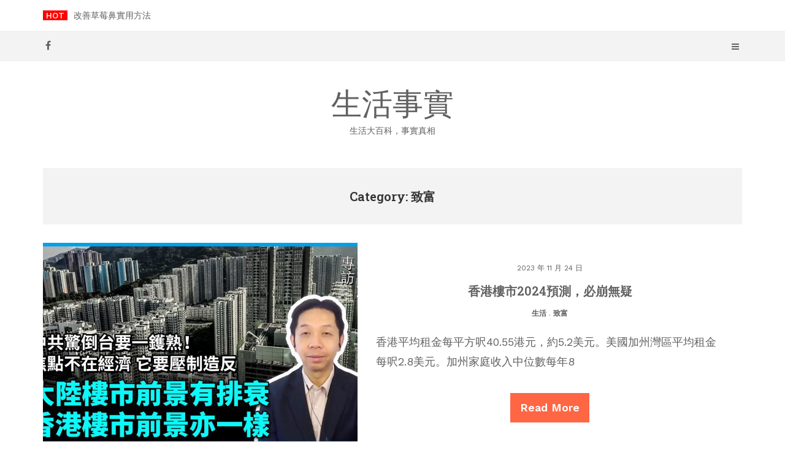

--- FILE ---
content_type: text/html; charset=UTF-8
request_url: https://www.lifefact.net/category/rich/
body_size: 12415
content:

<!DOCTYPE html>
<html lang="zh-TW">
<head>

<meta http-equiv="Content-Type" content="text/html; charset=UTF-8" />
<meta name="viewport" content="width=device-width, initial-scale=1.0, maximum-scale=1.2, user-scalable=yes" />

<meta name='robots' content='index, follow, max-image-preview:large, max-snippet:-1, max-video-preview:-1' />
	<style>img:is([sizes="auto" i], [sizes^="auto," i]) { contain-intrinsic-size: 3000px 1500px }</style>
	
	<!-- This site is optimized with the Yoast SEO plugin v24.0 - https://yoast.com/wordpress/plugins/seo/ -->
	<title>致富 Archives - 生活事實</title>
	<link rel="canonical" href="https://www.lifefact.net/category/rich/" />
	<link rel="next" href="https://www.lifefact.net/category/rich/page/2/" />
	<meta property="og:locale" content="zh_TW" />
	<meta property="og:type" content="article" />
	<meta property="og:title" content="致富 Archives - 生活事實" />
	<meta property="og:url" content="https://www.lifefact.net/category/rich/" />
	<meta property="og:site_name" content="生活事實" />
	<meta name="twitter:card" content="summary_large_image" />
	<script type="application/ld+json" class="yoast-schema-graph">{"@context":"https://schema.org","@graph":[{"@type":"CollectionPage","@id":"https://www.lifefact.net/category/rich/","url":"https://www.lifefact.net/category/rich/","name":"致富 Archives - 生活事實","isPartOf":{"@id":"https://www.lifefact.net/#website"},"primaryImageOfPage":{"@id":"https://www.lifefact.net/category/rich/#primaryimage"},"image":{"@id":"https://www.lifefact.net/category/rich/#primaryimage"},"thumbnailUrl":"https://www.lifefact.net/wp-content/uploads/2023/11/hkhouse.jpeg","breadcrumb":{"@id":"https://www.lifefact.net/category/rich/#breadcrumb"},"inLanguage":"zh-TW"},{"@type":"ImageObject","inLanguage":"zh-TW","@id":"https://www.lifefact.net/category/rich/#primaryimage","url":"https://www.lifefact.net/wp-content/uploads/2023/11/hkhouse.jpeg","contentUrl":"https://www.lifefact.net/wp-content/uploads/2023/11/hkhouse.jpeg","width":1280,"height":720,"caption":"香港樓市"},{"@type":"BreadcrumbList","@id":"https://www.lifefact.net/category/rich/#breadcrumb","itemListElement":[{"@type":"ListItem","position":1,"name":"Home","item":"https://www.lifefact.net/"},{"@type":"ListItem","position":2,"name":"致富"}]},{"@type":"WebSite","@id":"https://www.lifefact.net/#website","url":"https://www.lifefact.net/","name":"生活事實","description":"生活大百科，事實真相","potentialAction":[{"@type":"SearchAction","target":{"@type":"EntryPoint","urlTemplate":"https://www.lifefact.net/?s={search_term_string}"},"query-input":{"@type":"PropertyValueSpecification","valueRequired":true,"valueName":"search_term_string"}}],"inLanguage":"zh-TW"}]}</script>
	<!-- / Yoast SEO plugin. -->


<link rel='dns-prefetch' href='//fonts.googleapis.com' />
<link rel="alternate" type="application/rss+xml" title="訂閱《生活事實》&raquo; 資訊提供" href="https://www.lifefact.net/feed/" />
<link rel="alternate" type="application/rss+xml" title="訂閱《生活事實》&raquo; 留言的資訊提供" href="https://www.lifefact.net/comments/feed/" />
<link rel="alternate" type="application/rss+xml" title="訂閱《生活事實》&raquo; 分類〈致富〉的資訊提供" href="https://www.lifefact.net/category/rich/feed/" />
<script type="text/javascript">
/* <![CDATA[ */
window._wpemojiSettings = {"baseUrl":"https:\/\/s.w.org\/images\/core\/emoji\/15.0.3\/72x72\/","ext":".png","svgUrl":"https:\/\/s.w.org\/images\/core\/emoji\/15.0.3\/svg\/","svgExt":".svg","source":{"concatemoji":"https:\/\/www.lifefact.net\/wp-includes\/js\/wp-emoji-release.min.js?ver=6.7.1"}};
/*! This file is auto-generated */
!function(i,n){var o,s,e;function c(e){try{var t={supportTests:e,timestamp:(new Date).valueOf()};sessionStorage.setItem(o,JSON.stringify(t))}catch(e){}}function p(e,t,n){e.clearRect(0,0,e.canvas.width,e.canvas.height),e.fillText(t,0,0);var t=new Uint32Array(e.getImageData(0,0,e.canvas.width,e.canvas.height).data),r=(e.clearRect(0,0,e.canvas.width,e.canvas.height),e.fillText(n,0,0),new Uint32Array(e.getImageData(0,0,e.canvas.width,e.canvas.height).data));return t.every(function(e,t){return e===r[t]})}function u(e,t,n){switch(t){case"flag":return n(e,"\ud83c\udff3\ufe0f\u200d\u26a7\ufe0f","\ud83c\udff3\ufe0f\u200b\u26a7\ufe0f")?!1:!n(e,"\ud83c\uddfa\ud83c\uddf3","\ud83c\uddfa\u200b\ud83c\uddf3")&&!n(e,"\ud83c\udff4\udb40\udc67\udb40\udc62\udb40\udc65\udb40\udc6e\udb40\udc67\udb40\udc7f","\ud83c\udff4\u200b\udb40\udc67\u200b\udb40\udc62\u200b\udb40\udc65\u200b\udb40\udc6e\u200b\udb40\udc67\u200b\udb40\udc7f");case"emoji":return!n(e,"\ud83d\udc26\u200d\u2b1b","\ud83d\udc26\u200b\u2b1b")}return!1}function f(e,t,n){var r="undefined"!=typeof WorkerGlobalScope&&self instanceof WorkerGlobalScope?new OffscreenCanvas(300,150):i.createElement("canvas"),a=r.getContext("2d",{willReadFrequently:!0}),o=(a.textBaseline="top",a.font="600 32px Arial",{});return e.forEach(function(e){o[e]=t(a,e,n)}),o}function t(e){var t=i.createElement("script");t.src=e,t.defer=!0,i.head.appendChild(t)}"undefined"!=typeof Promise&&(o="wpEmojiSettingsSupports",s=["flag","emoji"],n.supports={everything:!0,everythingExceptFlag:!0},e=new Promise(function(e){i.addEventListener("DOMContentLoaded",e,{once:!0})}),new Promise(function(t){var n=function(){try{var e=JSON.parse(sessionStorage.getItem(o));if("object"==typeof e&&"number"==typeof e.timestamp&&(new Date).valueOf()<e.timestamp+604800&&"object"==typeof e.supportTests)return e.supportTests}catch(e){}return null}();if(!n){if("undefined"!=typeof Worker&&"undefined"!=typeof OffscreenCanvas&&"undefined"!=typeof URL&&URL.createObjectURL&&"undefined"!=typeof Blob)try{var e="postMessage("+f.toString()+"("+[JSON.stringify(s),u.toString(),p.toString()].join(",")+"));",r=new Blob([e],{type:"text/javascript"}),a=new Worker(URL.createObjectURL(r),{name:"wpTestEmojiSupports"});return void(a.onmessage=function(e){c(n=e.data),a.terminate(),t(n)})}catch(e){}c(n=f(s,u,p))}t(n)}).then(function(e){for(var t in e)n.supports[t]=e[t],n.supports.everything=n.supports.everything&&n.supports[t],"flag"!==t&&(n.supports.everythingExceptFlag=n.supports.everythingExceptFlag&&n.supports[t]);n.supports.everythingExceptFlag=n.supports.everythingExceptFlag&&!n.supports.flag,n.DOMReady=!1,n.readyCallback=function(){n.DOMReady=!0}}).then(function(){return e}).then(function(){var e;n.supports.everything||(n.readyCallback(),(e=n.source||{}).concatemoji?t(e.concatemoji):e.wpemoji&&e.twemoji&&(t(e.twemoji),t(e.wpemoji)))}))}((window,document),window._wpemojiSettings);
/* ]]> */
</script>
<style id='wp-emoji-styles-inline-css' type='text/css'>

	img.wp-smiley, img.emoji {
		display: inline !important;
		border: none !important;
		box-shadow: none !important;
		height: 1em !important;
		width: 1em !important;
		margin: 0 0.07em !important;
		vertical-align: -0.1em !important;
		background: none !important;
		padding: 0 !important;
	}
</style>
<link rel='stylesheet' id='wp-block-library-css' href='https://www.lifefact.net/wp-includes/css/dist/block-library/style.min.css?ver=6.7.1' type='text/css' media='all' />
<style id='classic-theme-styles-inline-css' type='text/css'>
/*! This file is auto-generated */
.wp-block-button__link{color:#fff;background-color:#32373c;border-radius:9999px;box-shadow:none;text-decoration:none;padding:calc(.667em + 2px) calc(1.333em + 2px);font-size:1.125em}.wp-block-file__button{background:#32373c;color:#fff;text-decoration:none}
</style>
<style id='global-styles-inline-css' type='text/css'>
:root{--wp--preset--aspect-ratio--square: 1;--wp--preset--aspect-ratio--4-3: 4/3;--wp--preset--aspect-ratio--3-4: 3/4;--wp--preset--aspect-ratio--3-2: 3/2;--wp--preset--aspect-ratio--2-3: 2/3;--wp--preset--aspect-ratio--16-9: 16/9;--wp--preset--aspect-ratio--9-16: 9/16;--wp--preset--color--black: #000000;--wp--preset--color--cyan-bluish-gray: #abb8c3;--wp--preset--color--white: #ffffff;--wp--preset--color--pale-pink: #f78da7;--wp--preset--color--vivid-red: #cf2e2e;--wp--preset--color--luminous-vivid-orange: #ff6900;--wp--preset--color--luminous-vivid-amber: #fcb900;--wp--preset--color--light-green-cyan: #7bdcb5;--wp--preset--color--vivid-green-cyan: #00d084;--wp--preset--color--pale-cyan-blue: #8ed1fc;--wp--preset--color--vivid-cyan-blue: #0693e3;--wp--preset--color--vivid-purple: #9b51e0;--wp--preset--gradient--vivid-cyan-blue-to-vivid-purple: linear-gradient(135deg,rgba(6,147,227,1) 0%,rgb(155,81,224) 100%);--wp--preset--gradient--light-green-cyan-to-vivid-green-cyan: linear-gradient(135deg,rgb(122,220,180) 0%,rgb(0,208,130) 100%);--wp--preset--gradient--luminous-vivid-amber-to-luminous-vivid-orange: linear-gradient(135deg,rgba(252,185,0,1) 0%,rgba(255,105,0,1) 100%);--wp--preset--gradient--luminous-vivid-orange-to-vivid-red: linear-gradient(135deg,rgba(255,105,0,1) 0%,rgb(207,46,46) 100%);--wp--preset--gradient--very-light-gray-to-cyan-bluish-gray: linear-gradient(135deg,rgb(238,238,238) 0%,rgb(169,184,195) 100%);--wp--preset--gradient--cool-to-warm-spectrum: linear-gradient(135deg,rgb(74,234,220) 0%,rgb(151,120,209) 20%,rgb(207,42,186) 40%,rgb(238,44,130) 60%,rgb(251,105,98) 80%,rgb(254,248,76) 100%);--wp--preset--gradient--blush-light-purple: linear-gradient(135deg,rgb(255,206,236) 0%,rgb(152,150,240) 100%);--wp--preset--gradient--blush-bordeaux: linear-gradient(135deg,rgb(254,205,165) 0%,rgb(254,45,45) 50%,rgb(107,0,62) 100%);--wp--preset--gradient--luminous-dusk: linear-gradient(135deg,rgb(255,203,112) 0%,rgb(199,81,192) 50%,rgb(65,88,208) 100%);--wp--preset--gradient--pale-ocean: linear-gradient(135deg,rgb(255,245,203) 0%,rgb(182,227,212) 50%,rgb(51,167,181) 100%);--wp--preset--gradient--electric-grass: linear-gradient(135deg,rgb(202,248,128) 0%,rgb(113,206,126) 100%);--wp--preset--gradient--midnight: linear-gradient(135deg,rgb(2,3,129) 0%,rgb(40,116,252) 100%);--wp--preset--font-size--small: 13px;--wp--preset--font-size--medium: 20px;--wp--preset--font-size--large: 36px;--wp--preset--font-size--x-large: 42px;--wp--preset--spacing--20: 0.44rem;--wp--preset--spacing--30: 0.67rem;--wp--preset--spacing--40: 1rem;--wp--preset--spacing--50: 1.5rem;--wp--preset--spacing--60: 2.25rem;--wp--preset--spacing--70: 3.38rem;--wp--preset--spacing--80: 5.06rem;--wp--preset--shadow--natural: 6px 6px 9px rgba(0, 0, 0, 0.2);--wp--preset--shadow--deep: 12px 12px 50px rgba(0, 0, 0, 0.4);--wp--preset--shadow--sharp: 6px 6px 0px rgba(0, 0, 0, 0.2);--wp--preset--shadow--outlined: 6px 6px 0px -3px rgba(255, 255, 255, 1), 6px 6px rgba(0, 0, 0, 1);--wp--preset--shadow--crisp: 6px 6px 0px rgba(0, 0, 0, 1);}:where(.is-layout-flex){gap: 0.5em;}:where(.is-layout-grid){gap: 0.5em;}body .is-layout-flex{display: flex;}.is-layout-flex{flex-wrap: wrap;align-items: center;}.is-layout-flex > :is(*, div){margin: 0;}body .is-layout-grid{display: grid;}.is-layout-grid > :is(*, div){margin: 0;}:where(.wp-block-columns.is-layout-flex){gap: 2em;}:where(.wp-block-columns.is-layout-grid){gap: 2em;}:where(.wp-block-post-template.is-layout-flex){gap: 1.25em;}:where(.wp-block-post-template.is-layout-grid){gap: 1.25em;}.has-black-color{color: var(--wp--preset--color--black) !important;}.has-cyan-bluish-gray-color{color: var(--wp--preset--color--cyan-bluish-gray) !important;}.has-white-color{color: var(--wp--preset--color--white) !important;}.has-pale-pink-color{color: var(--wp--preset--color--pale-pink) !important;}.has-vivid-red-color{color: var(--wp--preset--color--vivid-red) !important;}.has-luminous-vivid-orange-color{color: var(--wp--preset--color--luminous-vivid-orange) !important;}.has-luminous-vivid-amber-color{color: var(--wp--preset--color--luminous-vivid-amber) !important;}.has-light-green-cyan-color{color: var(--wp--preset--color--light-green-cyan) !important;}.has-vivid-green-cyan-color{color: var(--wp--preset--color--vivid-green-cyan) !important;}.has-pale-cyan-blue-color{color: var(--wp--preset--color--pale-cyan-blue) !important;}.has-vivid-cyan-blue-color{color: var(--wp--preset--color--vivid-cyan-blue) !important;}.has-vivid-purple-color{color: var(--wp--preset--color--vivid-purple) !important;}.has-black-background-color{background-color: var(--wp--preset--color--black) !important;}.has-cyan-bluish-gray-background-color{background-color: var(--wp--preset--color--cyan-bluish-gray) !important;}.has-white-background-color{background-color: var(--wp--preset--color--white) !important;}.has-pale-pink-background-color{background-color: var(--wp--preset--color--pale-pink) !important;}.has-vivid-red-background-color{background-color: var(--wp--preset--color--vivid-red) !important;}.has-luminous-vivid-orange-background-color{background-color: var(--wp--preset--color--luminous-vivid-orange) !important;}.has-luminous-vivid-amber-background-color{background-color: var(--wp--preset--color--luminous-vivid-amber) !important;}.has-light-green-cyan-background-color{background-color: var(--wp--preset--color--light-green-cyan) !important;}.has-vivid-green-cyan-background-color{background-color: var(--wp--preset--color--vivid-green-cyan) !important;}.has-pale-cyan-blue-background-color{background-color: var(--wp--preset--color--pale-cyan-blue) !important;}.has-vivid-cyan-blue-background-color{background-color: var(--wp--preset--color--vivid-cyan-blue) !important;}.has-vivid-purple-background-color{background-color: var(--wp--preset--color--vivid-purple) !important;}.has-black-border-color{border-color: var(--wp--preset--color--black) !important;}.has-cyan-bluish-gray-border-color{border-color: var(--wp--preset--color--cyan-bluish-gray) !important;}.has-white-border-color{border-color: var(--wp--preset--color--white) !important;}.has-pale-pink-border-color{border-color: var(--wp--preset--color--pale-pink) !important;}.has-vivid-red-border-color{border-color: var(--wp--preset--color--vivid-red) !important;}.has-luminous-vivid-orange-border-color{border-color: var(--wp--preset--color--luminous-vivid-orange) !important;}.has-luminous-vivid-amber-border-color{border-color: var(--wp--preset--color--luminous-vivid-amber) !important;}.has-light-green-cyan-border-color{border-color: var(--wp--preset--color--light-green-cyan) !important;}.has-vivid-green-cyan-border-color{border-color: var(--wp--preset--color--vivid-green-cyan) !important;}.has-pale-cyan-blue-border-color{border-color: var(--wp--preset--color--pale-cyan-blue) !important;}.has-vivid-cyan-blue-border-color{border-color: var(--wp--preset--color--vivid-cyan-blue) !important;}.has-vivid-purple-border-color{border-color: var(--wp--preset--color--vivid-purple) !important;}.has-vivid-cyan-blue-to-vivid-purple-gradient-background{background: var(--wp--preset--gradient--vivid-cyan-blue-to-vivid-purple) !important;}.has-light-green-cyan-to-vivid-green-cyan-gradient-background{background: var(--wp--preset--gradient--light-green-cyan-to-vivid-green-cyan) !important;}.has-luminous-vivid-amber-to-luminous-vivid-orange-gradient-background{background: var(--wp--preset--gradient--luminous-vivid-amber-to-luminous-vivid-orange) !important;}.has-luminous-vivid-orange-to-vivid-red-gradient-background{background: var(--wp--preset--gradient--luminous-vivid-orange-to-vivid-red) !important;}.has-very-light-gray-to-cyan-bluish-gray-gradient-background{background: var(--wp--preset--gradient--very-light-gray-to-cyan-bluish-gray) !important;}.has-cool-to-warm-spectrum-gradient-background{background: var(--wp--preset--gradient--cool-to-warm-spectrum) !important;}.has-blush-light-purple-gradient-background{background: var(--wp--preset--gradient--blush-light-purple) !important;}.has-blush-bordeaux-gradient-background{background: var(--wp--preset--gradient--blush-bordeaux) !important;}.has-luminous-dusk-gradient-background{background: var(--wp--preset--gradient--luminous-dusk) !important;}.has-pale-ocean-gradient-background{background: var(--wp--preset--gradient--pale-ocean) !important;}.has-electric-grass-gradient-background{background: var(--wp--preset--gradient--electric-grass) !important;}.has-midnight-gradient-background{background: var(--wp--preset--gradient--midnight) !important;}.has-small-font-size{font-size: var(--wp--preset--font-size--small) !important;}.has-medium-font-size{font-size: var(--wp--preset--font-size--medium) !important;}.has-large-font-size{font-size: var(--wp--preset--font-size--large) !important;}.has-x-large-font-size{font-size: var(--wp--preset--font-size--x-large) !important;}
:where(.wp-block-post-template.is-layout-flex){gap: 1.25em;}:where(.wp-block-post-template.is-layout-grid){gap: 1.25em;}
:where(.wp-block-columns.is-layout-flex){gap: 2em;}:where(.wp-block-columns.is-layout-grid){gap: 2em;}
:root :where(.wp-block-pullquote){font-size: 1.5em;line-height: 1.6;}
</style>
<link rel='stylesheet' id='dashicons-css' href='https://www.lifefact.net/wp-includes/css/dashicons.min.css?ver=6.7.1' type='text/css' media='all' />
<link rel='stylesheet' id='google-fonts-css' href='https://fonts.googleapis.com/css?family=Work+Sans%3A100%2C200%2C300%2C400%2C500%2C600%2C700%2C800%2C900%7CRoboto+Slab%3A100%2C200%2C300%2C400%2C500%2C600%2C700%2C800%2C900&#038;subset=latin%2Clatin-ext&#038;ver=1.0.0' type='text/css' media='all' />
<link rel='stylesheet' id='bootstrap-css' href='https://www.lifefact.net/wp-content/themes/daily-diary/assets/css/bootstrap.css?ver=3.3.7' type='text/css' media='all' />
<link rel='stylesheet' id='font-awesome-css' href='https://www.lifefact.net/wp-content/themes/daily-diary/assets/css/font-awesome.css?ver=4.7.0' type='text/css' media='all' />
<link rel='stylesheet' id='swipebox-css' href='https://www.lifefact.net/wp-content/themes/daily-diary/assets/css/swipebox.css?ver=1.3.0' type='text/css' media='all' />
<link rel='stylesheet' id='daily-diary-style-css' href='https://www.lifefact.net/wp-content/themes/daily-diary/style.css?ver=6.7.1' type='text/css' media='all' />
<style id='daily-diary-style-inline-css' type='text/css'>
nav#mobilemenu ul li a { font-size:14px; }nav#mobilemenu ul ul li a { font-size:12px;}nav#mobilemenu ul li a { font-weight:400;}nav#mobilemenu ul li a { text-transform:none;}
				.post-article a,
				.post-article p,
				.post-article li,
				.post-article address,
				.post-article dd,
				.post-article blockquote,
				.post-article td,
				.post-article th,
				.post-article span,
				.sidebar-area a,
				.sidebar-area p,
				.sidebar-area li,
				.sidebar-area address,
				.sidebar-area dd,
				.sidebar-area blockquote,
				.sidebar-area td,
				.sidebar-area th,
				.sidebar-area span,
				.textwidget { font-size:18px}
			.post-meta-author ,
			.post-meta-author a,
			.post-meta-date,
			.post-meta-category ,
			.post-meta-category a,
			.post-meta-icon { font-size:12px !important}
			.post-meta-author ,
			.post-meta-date,
			.post-meta-category ,
			.post-meta-icon { text-transform:none !important}
</style>
<link rel='stylesheet' id='daily-diary-woocommerce-css' href='https://www.lifefact.net/wp-content/themes/daily-diary/assets/css/daily-diary-woocommerce.css?ver=1.0.0' type='text/css' media='all' />
<link rel='stylesheet' id='daily-diary-orange-css' href='https://www.lifefact.net/wp-content/themes/daily-diary/assets/skins/orange.css?ver=1.0.0' type='text/css' media='all' />
<script type="text/javascript" src="https://www.lifefact.net/wp-includes/js/jquery/jquery.min.js?ver=3.7.1" id="jquery-core-js"></script>
<script type="text/javascript" src="https://www.lifefact.net/wp-includes/js/jquery/jquery-migrate.min.js?ver=3.4.1" id="jquery-migrate-js"></script>
<!--[if IE 8]>
<script type="text/javascript" src="https://www.lifefact.net/wp-content/themes/daily-diary/assets/scripts/html5shiv.js?ver=3.7.3" id="html5shiv-js"></script>
<![endif]-->
<!--[if IE 8]>
<script type="text/javascript" src="https://www.lifefact.net/wp-content/themes/daily-diary/assets/scripts/selectivizr.js?ver=1.0.3b" id="selectivizr-js"></script>
<![endif]-->
<link rel="https://api.w.org/" href="https://www.lifefact.net/wp-json/" /><link rel="alternate" title="JSON" type="application/json" href="https://www.lifefact.net/wp-json/wp/v2/categories/11" /><link rel="EditURI" type="application/rsd+xml" title="RSD" href="https://www.lifefact.net/xmlrpc.php?rsd" />
<meta name="generator" content="WordPress 6.7.1" />
<link rel="icon" href="https://www.lifefact.net/wp-content/uploads/2024/12/277765176_382629323869407_7174318089986791791_n-150x150.jpg" sizes="32x32" />
<link rel="icon" href="https://www.lifefact.net/wp-content/uploads/2024/12/277765176_382629323869407_7174318089986791791_n-300x300.jpg" sizes="192x192" />
<link rel="apple-touch-icon" href="https://www.lifefact.net/wp-content/uploads/2024/12/277765176_382629323869407_7174318089986791791_n-300x300.jpg" />
<meta name="msapplication-TileImage" content="https://www.lifefact.net/wp-content/uploads/2024/12/277765176_382629323869407_7174318089986791791_n-300x300.jpg" />

</head>

<body class="archive category category-rich category-11 is_blog_section is_minimal_layout hide_scrollable_menu_on_desktop top-section-fullwidth-layout">


<a class="skip-link screen-reader-text" href="#content">Skip to content</a>

<div id="overlay-body"></div>

<div id="sidebar-wrapper">
	
	<div id="scroll-sidebar" class="clearfix">
    
		<div class="wrap">

            <a class="close-modal-sidebar" href="#modal-sidebar">
                <i class="fa fa-times open"></i>
            </a>

            <div class="post-article mobile-menu-wrapper">
    
                <div class="title-container">
                	<h3 class="title">Menu</h3>
                </div>

                <nav id="mobilemenu">

                	            	
                </nav>

            </div>

            <div id="block-23" class="post-article  widget_block">
<ul class="wp-block-social-links is-layout-flex wp-block-social-links-is-layout-flex"><li class="wp-social-link wp-social-link-facebook  wp-block-social-link"><a href="https://www.facebook.com/lifefact.net" class="wp-block-social-link-anchor"><svg width="24" height="24" viewBox="0 0 24 24" version="1.1" xmlns="http://www.w3.org/2000/svg" aria-hidden="true" focusable="false"><path d="M12 2C6.5 2 2 6.5 2 12c0 5 3.7 9.1 8.4 9.9v-7H7.9V12h2.5V9.8c0-2.5 1.5-3.9 3.8-3.9 1.1 0 2.2.2 2.2.2v2.5h-1.3c-1.2 0-1.6.8-1.6 1.6V12h2.8l-.4 2.9h-2.3v7C18.3 21.1 22 17 22 12c0-5.5-4.5-10-10-10z"></path></svg><span class="wp-block-social-link-label screen-reader-text">Facebook</span></a></li></ul>
</div><div id="block-14" class="post-article  widget_block">
<h2 class="wp-block-heading">分類</h2>
</div><div id="block-13" class="post-article  widget_block widget_categories"><ul class="wp-block-categories-list wp-block-categories">	<li class="cat-item cat-item-5"><a href="https://www.lifefact.net/category/health/">健康</a>
</li>
	<li class="cat-item cat-item-4"><a href="https://www.lifefact.net/category/fun/">奇趣</a>
</li>
	<li class="cat-item cat-item-7"><a href="https://www.lifefact.net/category/emotion/">情感</a>
</li>
	<li class="cat-item cat-item-1"><a href="https://www.lifefact.net/category/uncategorized/">未分類</a>
</li>
	<li class="cat-item cat-item-10"><a href="https://www.lifefact.net/category/girls/">正妹</a>
</li>
	<li class="cat-item cat-item-19"><a href="https://www.lifefact.net/category/%e6%ad%b7%e5%8f%b2/">歷史</a>
</li>
	<li class="cat-item cat-item-6"><a href="https://www.lifefact.net/category/life/">生活</a>
</li>
	<li class="cat-item cat-item-8"><a href="https://www.lifefact.net/category/technology/">科技</a>
</li>
	<li class="cat-item cat-item-12"><a href="https://www.lifefact.net/category/beauty/">美容</a>
</li>
	<li class="cat-item cat-item-11 current-cat"><a aria-current="page" href="https://www.lifefact.net/category/rich/">致富</a>
</li>
</ul></div>
            <div class="post-article">
    
                <div class="copyright">
                        
                    <p>
                    
                        Copyright 生活事實 2026 | Theme by 
                        
                            <a href="https://www.themeinprogress.com/" target="_blank">ThemeinProgress</a> |
                            <a href="http://wordpress.org/" title="A Semantic Personal Publishing Platform" rel="generator">Proudly powered by WordPress</a>
                        
                    </p>
                            
                </div>
    
            </div>
        
		</div>
	    
	</div>

</div>
<div id="wrapper">
    
    
        <div class="container newsticker-wrapper">
            
            <div class="row">
                
                <div class="col-md-12">
                
                    <div class="ticker-section"><div class="ticker"><strong><span>HOT</span></strong><ul><li><a href="https://www.lifefact.net/%e6%94%b9%e5%96%84%e8%8d%89%e8%8e%93%e9%bc%bb%e5%af%a6%e7%94%a8%e6%96%b9%e6%b3%95/1099/">改善草莓鼻實用方法</a></li><li><a href="https://www.lifefact.net/%e5%85%83%e6%9c%97%e5%a4%a7%e5%af%b6%e5%86%b0%e5%ae%a4%e5%85%a8%e4%ba%9e%e6%b4%b2%e6%9c%80%e5%84%aa%e7%a7%80%e8%82%89%e9%a4%85%e9%a3%af%e6%98%af%e5%a4%a7%e5%9e%8b%e7%a4%be%e6%9c%83%e5%af%a6%e9%a9%97/2390/">元朗大寶冰室全亞洲最優秀肉餅飯是大型社會實驗？Threads流量密碼深入調查</a></li><li><a href="https://www.lifefact.net/%e4%b8%ad%e5%9c%8b14%e6%ad%b2%e8%b7%b3%e6%b0%b4%e9%87%91%e7%89%8c-%e4%b8%ad%e5%9c%8b%e9%87%91%e7%89%8c%e8%83%8c%e5%be%8c%e7%9a%84%e8%a1%80%e6%b1%97/1135/">中國14歲跳水金牌-中國金牌背後的血汗</a></li><li><a href="https://www.lifefact.net/%e5%a4%ab%e5%a6%bb%e7%9b%b8%e8%99%95%e4%b9%8b%e9%81%932025-%e5%8d%81%e5%a4%a7%e9%81%93%e7%90%86%e8%ae%93%e4%bd%a0%e7%99%bd%e9%a0%ad%e5%88%b0%e8%80%81/2132/">夫妻相處之道2025 十大道理讓你白頭到老</a></li><li><a href="https://www.lifefact.net/%e6%b5%81%e6%b5%aa%e5%9c%b0%e7%90%83%e7%9a%84%e7%a7%91%e5%ad%b8%e5%8f%af%e8%a1%8c%e6%80%a7/1612/">流浪地球的科學可行性</a></li></ul></div></div>                
                </div>
            
            </div>
        
        </div>

    
    
        <div id="topbar-section">

            <div class="container">

                <div class="row">

                    <div class="col-md-12">

                        <div class="topbar-left-column"><div class="social-buttons"><a href="https://www.facebook.com/lifefact.net" target="_blank" title="facebook" button-title="Facebook" class="social"><i class="fa fa-facebook"></i></a> </div></div>
                        <div class="topbar-right-column">

                            
                            <a class="open-modal-sidebar" href="#modal-sidebar"><i class="fa fa-bars"></i></a>

                        </div>
                    
                    </div>

                </div>

            </div>

        </div>

    
	<header id="header-wrapper" >

        <div id="header" class="header-menu-layout">

            <div class="container">

                <div class="row hd-flex">

                    <div id="primary-menu-wrapper" class="hd-flex-col-2 col-md-4" >

                        <button class="menu-toggle" aria-controls="mainmenu" aria-expanded="false" type="button">
                            <span aria-hidden="true">Menu</span>
                            <span class="dashicons" aria-hidden="true"></span>
                        </button>

                        <nav id="primary-menu" class="header-menu" >

                            
                        </nav>

                    </div>

                    <div class="hd-flex-col-10 col-md-4" >

                        <div id="logo">

                            <a href="https://www.lifefact.net/" title="生活事實">生活事實<span>生活大百科，事實真相</span></a>
                        </div>

                    </div>


                    <div id="secondary-menu-wrapper" class="header-menu-col col-md-4" >

                        
                    </div>

                </div>

            </div>

        </div>

	</header><div id="content" class="container">
	
	<div class="row full_width_list_layout" id="blog" >

				
            <section class="top-section-wrapper">
            
                <div id="top-section-inner">
                        
                                        
                            <h1 class="archive-title">Category: 致富</h1>
                    
                            
        
                </div>        
                        
            </section>

			 
		
			<div id="post-1668" class="post-1668 post type-post status-publish format-standard has-post-thumbnail hentry category-life category-rich post-container col-md-12 post-container-wrap">
        
                
        <div class="post-article-wrap">

            			
			<div class="pin-container blog-section" >
					
				<img width="790" height="444" src="https://www.lifefact.net/wp-content/uploads/2023/11/hkhouse.jpeg" class="attachment-daily_diary_blog_thumbnail size-daily_diary_blog_thumbnail wp-post-image" alt="香港樓市" decoding="async" srcset="https://www.lifefact.net/wp-content/uploads/2023/11/hkhouse.jpeg 1280w, https://www.lifefact.net/wp-content/uploads/2023/11/hkhouse-600x338.jpeg 600w, https://www.lifefact.net/wp-content/uploads/2023/11/hkhouse-1024x576.jpeg 1024w, https://www.lifefact.net/wp-content/uploads/2023/11/hkhouse-768x432.jpeg 768w, https://www.lifefact.net/wp-content/uploads/2023/11/hkhouse-400x225.jpeg 400w" sizes="(max-width: 790px) 100vw, 790px" />                    
			</div>
			
	
        	<div class="post-article">

        		<div class="post-meta"><span class="post-meta-date">2023 年 11 月 24 日</span></div><h3 class="title page-title"><a href="https://www.lifefact.net/%e9%a6%99%e6%b8%af%e6%a8%93%e5%b8%822024%e9%a0%90%e6%b8%ac%ef%bc%8c%e5%bf%85%e5%b4%a9%e7%84%a1%e7%96%91/1668/">香港樓市2024預測，必崩無疑</a></h3><div class="post-meta"><span class="post-meta-category"><a href="https://www.lifefact.net/category/life/" rel="category tag">生活</a> . <a href="https://www.lifefact.net/category/rich/" rel="category tag">致富</a></span></div><p>香港平均租金每平方呎40.55港元，約5.2美元。美國加州灣區平均租金每呎2.8美元。加州家庭收入中位數每年8</p>
<div class="read-more-wrapper"><a class="read-more" href="https://www.lifefact.net/%e9%a6%99%e6%b8%af%e6%a8%93%e5%b8%822024%e9%a0%90%e6%b8%ac%ef%bc%8c%e5%bf%85%e5%b4%a9%e7%84%a1%e7%96%91/1668/" title="Read More"> <span class="button ">Read More</span></a></div>

        	</div>

			<div class="clear"></div>

        </div>

	                <div class="clear"></div>
                
            </div>
		
		
			<div id="post-1519" class="post-1519 post type-post status-publish format-standard has-post-thumbnail hentry category-life category-rich post-container col-md-12 post-container-wrap">
        
                
        <div class="post-article-wrap">

            			
			<div class="pin-container blog-section" >
					
				<img width="619" height="354" src="https://www.lifefact.net/wp-content/uploads/2023/01/螢幕截圖-2023-01-17-下午2.09.43-1.png" class="attachment-daily_diary_blog_thumbnail size-daily_diary_blog_thumbnail wp-post-image" alt="" decoding="async" loading="lazy" srcset="https://www.lifefact.net/wp-content/uploads/2023/01/螢幕截圖-2023-01-17-下午2.09.43-1.png 619w, https://www.lifefact.net/wp-content/uploads/2023/01/螢幕截圖-2023-01-17-下午2.09.43-1-600x343.png 600w" sizes="auto, (max-width: 619px) 100vw, 619px" />                    
			</div>
			
	
        	<div class="post-article">

        		<div class="post-meta"><span class="post-meta-date">2023 年 1 月 18 日</span></div><h3 class="title page-title"><a href="https://www.lifefact.net/pateron-%e6%95%99%e5%ad%b8%ef%bc%8c%e4%bd%a0%e5%bf%85%e9%a0%88%e7%9f%a5%e9%81%93%e7%9a%84%e5%b9%be%e5%80%8b%e9%87%8d%e9%bb%9e%ef%bc%81/1519/">Pateron 教學，你必須知道的幾個重點！</a></h3><div class="post-meta"><span class="post-meta-category"><a href="https://www.lifefact.net/category/life/" rel="category tag">生活</a> . <a href="https://www.lifefact.net/category/rich/" rel="category tag">致富</a></span></div><p>Patreon 是一個會員制平台，讓創作者輕鬆賺取收益。透過訂閱方式吸引會員來關注喜歡的創作者，使他們加入心儀創作人的社群，並用金錢來支持他們創作自己喜愛的作品。以下幾個重點，則徹底打破了創作者和訂閱者長遠以來互惠互利的緊密關係。</p>
<div class="read-more-wrapper"><a class="read-more" href="https://www.lifefact.net/pateron-%e6%95%99%e5%ad%b8%ef%bc%8c%e4%bd%a0%e5%bf%85%e9%a0%88%e7%9f%a5%e9%81%93%e7%9a%84%e5%b9%be%e5%80%8b%e9%87%8d%e9%bb%9e%ef%bc%81/1519/" title="Read More"> <span class="button ">Read More</span></a></div>

        	</div>

			<div class="clear"></div>

        </div>

	                <div class="clear"></div>
                
            </div>
		
		
			<div id="post-1289" class="post-1289 post type-post status-publish format-standard hentry category-life category-rich post-container col-md-12 post-container-wrap">
        
                
        <div class="post-article-wrap">

            
        	<div class="post-article">

        		<div class="post-meta"><span class="post-meta-date">2022 年 4 月 11 日</span></div><h3 class="title page-title"><a href="https://www.lifefact.net/%e3%80%8c%e9%bb%9e%e6%93%8a-%e8%a8%82%e9%96%b1%e3%80%8d%e5%85%bc%e8%81%b7%e6%98%af%e9%a8%99%e4%ba%ba%e7%9a%84%ef%bc%81%e5%a4%a7%e5%ad%b8%e7%94%9f3%e6%97%a5%e5%85%a7%e8%a2%ab%e9%a8%9928%e8%90%ac/1289/">「點擊/訂閱」兼職是騙人的！大學生3日內被騙28萬</a></h3><div class="post-meta"><span class="post-meta-category"><a href="https://www.lifefact.net/category/life/" rel="category tag">生活</a> . <a href="https://www.lifefact.net/category/rich/" rel="category tag">致富</a></span></div><p>最近在facebook各個群組，經常看見「點擊/訂閱」兼職的廣告。但這些由洗版機械人發表的兼職，為什麼這麼多人</p>
<div class="read-more-wrapper"><a class="read-more" href="https://www.lifefact.net/%e3%80%8c%e9%bb%9e%e6%93%8a-%e8%a8%82%e9%96%b1%e3%80%8d%e5%85%bc%e8%81%b7%e6%98%af%e9%a8%99%e4%ba%ba%e7%9a%84%ef%bc%81%e5%a4%a7%e5%ad%b8%e7%94%9f3%e6%97%a5%e5%85%a7%e8%a2%ab%e9%a8%9928%e8%90%ac/1289/" title="Read More"> <span class="button ">Read More</span></a></div>

        	</div>

			<div class="clear"></div>

        </div>

	                <div class="clear"></div>
                
            </div>
		
		
			<div id="post-1054" class="post-1054 post type-post status-publish format-standard has-post-thumbnail hentry category-life category-rich post-container col-md-12 post-container-wrap">
        
                
        <div class="post-article-wrap">

            			
			<div class="pin-container blog-section" >
					
				<img width="733" height="550" src="https://www.lifefact.net/wp-content/uploads/2021/03/F6T57Y1cS5Iya_Fj7Rsv4QLNRLY6yL6hoSyAw6EsgMM.jpeg" class="attachment-daily_diary_blog_thumbnail size-daily_diary_blog_thumbnail wp-post-image" alt="餐廳自讓平台" decoding="async" loading="lazy" srcset="https://www.lifefact.net/wp-content/uploads/2021/03/F6T57Y1cS5Iya_Fj7Rsv4QLNRLY6yL6hoSyAw6EsgMM.jpeg 1920w, https://www.lifefact.net/wp-content/uploads/2021/03/F6T57Y1cS5Iya_Fj7Rsv4QLNRLY6yL6hoSyAw6EsgMM-600x450.jpeg 600w, https://www.lifefact.net/wp-content/uploads/2021/03/F6T57Y1cS5Iya_Fj7Rsv4QLNRLY6yL6hoSyAw6EsgMM-768x576.jpeg 768w, https://www.lifefact.net/wp-content/uploads/2021/03/F6T57Y1cS5Iya_Fj7Rsv4QLNRLY6yL6hoSyAw6EsgMM-1024x768.jpeg 1024w" sizes="auto, (max-width: 733px) 100vw, 733px" />                    
			</div>
			
	
        	<div class="post-article">

        		<div class="post-meta"><span class="post-meta-date">2021 年 3 月 31 日</span></div><h3 class="title page-title"><a href="https://www.lifefact.net/%e9%a4%90%e5%bb%b3%e8%87%aa%e8%ae%93%e5%b9%b3%e5%8f%b0-%e9%a6%99%e6%b8%af%e4%b8%bb%e8%a6%81%e5%91%a2%e5%b9%be%e9%96%93/1054/">餐廳自讓平台-香港主要呢幾間</a></h3><div class="post-meta"><span class="post-meta-category"><a href="https://www.lifefact.net/category/life/" rel="category tag">生活</a> . <a href="https://www.lifefact.net/category/rich/" rel="category tag">致富</a></span></div><p>好多人都想做生意，因此近年網上越來越多生意頂讓平台、餐廳自讓平台等等。其實類似既平台，最早期係iboss, 但</p>
<div class="read-more-wrapper"><a class="read-more" href="https://www.lifefact.net/%e9%a4%90%e5%bb%b3%e8%87%aa%e8%ae%93%e5%b9%b3%e5%8f%b0-%e9%a6%99%e6%b8%af%e4%b8%bb%e8%a6%81%e5%91%a2%e5%b9%be%e9%96%93/1054/" title="Read More"> <span class="button ">Read More</span></a></div>

        	</div>

			<div class="clear"></div>

        </div>

	                <div class="clear"></div>
                
            </div>
		
		
			<div id="post-1032" class="post-1032 post type-post status-publish format-standard has-post-thumbnail hentry category-life category-rich post-container col-md-12 post-container-wrap">
        
                
        <div class="post-article-wrap">

            			
			<div class="pin-container blog-section" >
					
				<img width="790" height="495" src="https://www.lifefact.net/wp-content/uploads/2021/03/155229116_279765196837149_8167181640394074277_o.jpg" class="attachment-daily_diary_blog_thumbnail size-daily_diary_blog_thumbnail wp-post-image" alt="香港2021置業情況" decoding="async" loading="lazy" srcset="https://www.lifefact.net/wp-content/uploads/2021/03/155229116_279765196837149_8167181640394074277_o.jpg 1626w, https://www.lifefact.net/wp-content/uploads/2021/03/155229116_279765196837149_8167181640394074277_o-600x376.jpg 600w, https://www.lifefact.net/wp-content/uploads/2021/03/155229116_279765196837149_8167181640394074277_o-768x481.jpg 768w, https://www.lifefact.net/wp-content/uploads/2021/03/155229116_279765196837149_8167181640394074277_o-1024x641.jpg 1024w" sizes="auto, (max-width: 790px) 100vw, 790px" />                    
			</div>
			
	
        	<div class="post-article">

        		<div class="post-meta"><span class="post-meta-date">2021 年 3 月 1 日</span></div><h3 class="title page-title"><a href="https://www.lifefact.net/%e9%a6%99%e6%b8%af%e5%b9%b4%e8%bc%95%e4%ba%ba%e8%b2%b7%e6%a8%93%e5%95%8f%e9%a1%8c%ef%bc%8c%e7%9c%9f%e5%af%a6%e8%8b%a6%e6%b3%81/1032/">香港年輕人買樓問題，真實苦況</a></h3><div class="post-meta"><span class="post-meta-category"><a href="https://www.lifefact.net/category/life/" rel="category tag">生活</a> . <a href="https://www.lifefact.net/category/rich/" rel="category tag">致富</a></span></div><p>政府終於有第一份報告，肯誠實地說出香港未來的私樓供應量！根據立法會秘書處今天發出《自置居所對香港社會經濟的影響</p>
<div class="read-more-wrapper"><a class="read-more" href="https://www.lifefact.net/%e9%a6%99%e6%b8%af%e5%b9%b4%e8%bc%95%e4%ba%ba%e8%b2%b7%e6%a8%93%e5%95%8f%e9%a1%8c%ef%bc%8c%e7%9c%9f%e5%af%a6%e8%8b%a6%e6%b3%81/1032/" title="Read More"> <span class="button ">Read More</span></a></div>

        	</div>

			<div class="clear"></div>

        </div>

	                <div class="clear"></div>
                
            </div>
		
		
			<div id="post-630" class="post-630 post type-post status-publish format-standard has-post-thumbnail hentry category-life category-rich post-container col-md-12 post-container-wrap">
        
                
        <div class="post-article-wrap">

            			
			<div class="pin-container blog-section" >
					
				<img width="785" height="550" src="https://www.lifefact.net/wp-content/uploads/2019/04/photo_2019-04-11_14-20-08.jpg" class="attachment-daily_diary_blog_thumbnail size-daily_diary_blog_thumbnail wp-post-image" alt="飯托入門" decoding="async" loading="lazy" srcset="https://www.lifefact.net/wp-content/uploads/2019/04/photo_2019-04-11_14-20-08.jpg 1242w, https://www.lifefact.net/wp-content/uploads/2019/04/photo_2019-04-11_14-20-08-600x420.jpg 600w, https://www.lifefact.net/wp-content/uploads/2019/04/photo_2019-04-11_14-20-08-768x538.jpg 768w, https://www.lifefact.net/wp-content/uploads/2019/04/photo_2019-04-11_14-20-08-1024x717.jpg 1024w" sizes="auto, (max-width: 785px) 100vw, 785px" />                    
			</div>
			
	
        	<div class="post-article">

        		<div class="post-meta"><span class="post-meta-date">2019 年 4 月 11 日</span></div><h3 class="title page-title"><a href="https://www.lifefact.net/%e7%b5%a6%e6%83%b3%e5%85%bc%e8%81%b7%e8%b3%ba%e5%a4%96%e5%bf%ab%ef%bc%8c%e5%8f%88%e8%a6%81%e5%b7%a5%e4%bd%9c%e8%bc%95%e9%ac%86%ef%bc%8c%e5%8f%88%e8%a6%81%e6%99%82%e9%96%93%e5%bd%88%e6%80%a7%e7%9a%84/630/">給想兼職賺外快，又要工作輕鬆，又要時間彈性的妳</a></h3><div class="post-meta"><span class="post-meta-category"><a href="https://www.lifefact.net/category/life/" rel="category tag">生活</a> . <a href="https://www.lifefact.net/category/rich/" rel="category tag">致富</a></span></div><p>兼職賺外快, 工作又輕鬆, 時間又彈性? 怎麼可能? [邊有咁大隻蛤乸隨街跳?] 常言道, 天底下沒有免費午餐</p>
<div class="read-more-wrapper"><a class="read-more" href="https://www.lifefact.net/%e7%b5%a6%e6%83%b3%e5%85%bc%e8%81%b7%e8%b3%ba%e5%a4%96%e5%bf%ab%ef%bc%8c%e5%8f%88%e8%a6%81%e5%b7%a5%e4%bd%9c%e8%bc%95%e9%ac%86%ef%bc%8c%e5%8f%88%e8%a6%81%e6%99%82%e9%96%93%e5%bd%88%e6%80%a7%e7%9a%84/630/" title="Read More"> <span class="button ">Read More</span></a></div>

        	</div>

			<div class="clear"></div>

        </div>

	                <div class="clear"></div>
                
            </div>
		
		
			<div id="post-495" class="post-495 post type-post status-publish format-standard hentry category-fun category-life category-rich post-container col-md-12 post-container-wrap">
        
                
        <div class="post-article-wrap">

            
        	<div class="post-article">

        		<div class="post-meta"><span class="post-meta-date">2018 年 9 月 21 日</span></div><h3 class="title page-title"><a href="https://www.lifefact.net/%e5%bf%ab%e9%80%9f%e8%b3%ba%e9%8c%a2%e6%96%b9%e6%b3%952019%e8%b3%ba%e5%bf%ab%e9%8c%a2%e9%96%8b%e5%bf%83%e5%8f%88%e5%ae%b9%e6%98%93%e9%a6%99%e6%b8%af%e5%8f%b0%e7%81%a3%e9%80%9a%e7%94%a8/495/">快速賺錢方法2019,賺快錢開心又容易,香港台灣通用</a></h3><div class="post-meta"><span class="post-meta-category"><a href="https://www.lifefact.net/category/fun/" rel="category tag">奇趣</a> . <a href="https://www.lifefact.net/category/life/" rel="category tag">生活</a> . <a href="https://www.lifefact.net/category/rich/" rel="category tag">致富</a></span></div><p>你有發現你的臉書，越來越多女生不用工作，天天收花和吃喝玩樂嗎？ 已經有很多人知道這方法了，這是女生的專利. 不</p>
<div class="read-more-wrapper"><a class="read-more" href="https://www.lifefact.net/%e5%bf%ab%e9%80%9f%e8%b3%ba%e9%8c%a2%e6%96%b9%e6%b3%952019%e8%b3%ba%e5%bf%ab%e9%8c%a2%e9%96%8b%e5%bf%83%e5%8f%88%e5%ae%b9%e6%98%93%e9%a6%99%e6%b8%af%e5%8f%b0%e7%81%a3%e9%80%9a%e7%94%a8/495/" title="Read More"> <span class="button ">Read More</span></a></div>

        	</div>

			<div class="clear"></div>

        </div>

	                <div class="clear"></div>
                
            </div>
		
		
			<div id="post-482" class="post-482 post type-post status-publish format-standard has-post-thumbnail hentry category-fun category-emotion category-rich post-container col-md-12 post-container-wrap">
        
                
        <div class="post-article-wrap">

            			
			<div class="pin-container blog-section" >
					
				<img width="480" height="270" src="https://www.lifefact.net/wp-content/uploads/2018/09/1536829684_5c5f.jpg" class="attachment-daily_diary_blog_thumbnail size-daily_diary_blog_thumbnail wp-post-image" alt="" decoding="async" loading="lazy" srcset="https://www.lifefact.net/wp-content/uploads/2018/09/1536829684_5c5f.jpg 480w, https://www.lifefact.net/wp-content/uploads/2018/09/1536829684_5c5f-400x225.jpg 400w" sizes="auto, (max-width: 480px) 100vw, 480px" />                    
			</div>
			
	
        	<div class="post-article">

        		<div class="post-meta"><span class="post-meta-date">2018 年 9 月 15 日</span></div><h3 class="title page-title"><a href="https://www.lifefact.net/%e4%ba%94%e5%b1%a4%e6%a8%93%e6%b8%af%e5%a5%b3%e6%9b%be%e4%b8%8a%e6%b8%b8-%e5%8e%9f%e4%be%86%e4%bd%a2%e4%bf%82%e5%92%81%e6%a8%a3%e8%b3%ba5%e5%b1%a4%e6%a8%93%ef%bc%81/482/">[大踢爆]五層樓港女曾上游-原來佢係咁樣賺5層樓！</a></h3><div class="post-meta"><span class="post-meta-category"><a href="https://www.lifefact.net/category/fun/" rel="category tag">奇趣</a> . <a href="https://www.lifefact.net/category/emotion/" rel="category tag">情感</a> . <a href="https://www.lifefact.net/category/rich/" rel="category tag">致富</a></span></div><p>最新壹週刊報導，曾上游教港女唔可以揀窮男人拍拖，又公開想要廿萬零用錢 報導中還提及，佢同有錢朋友食餐飯都要50</p>
<div class="read-more-wrapper"><a class="read-more" href="https://www.lifefact.net/%e4%ba%94%e5%b1%a4%e6%a8%93%e6%b8%af%e5%a5%b3%e6%9b%be%e4%b8%8a%e6%b8%b8-%e5%8e%9f%e4%be%86%e4%bd%a2%e4%bf%82%e5%92%81%e6%a8%a3%e8%b3%ba5%e5%b1%a4%e6%a8%93%ef%bc%81/482/" title="Read More"> <span class="button ">Read More</span></a></div>

        	</div>

			<div class="clear"></div>

        </div>

	                <div class="clear"></div>
                
            </div>
		
		
			<div id="post-460" class="post-460 post type-post status-publish format-standard has-post-thumbnail hentry category-emotion category-life category-rich post-container col-md-12 post-container-wrap">
        
                
        <div class="post-article-wrap">

            			
			<div class="pin-container blog-section" >
					
				<img width="737" height="550" src="https://www.lifefact.net/wp-content/uploads/2018/09/hightea.jpg" class="attachment-daily_diary_blog_thumbnail size-daily_diary_blog_thumbnail wp-post-image" alt="" decoding="async" loading="lazy" srcset="https://www.lifefact.net/wp-content/uploads/2018/09/hightea.jpg 788w, https://www.lifefact.net/wp-content/uploads/2018/09/hightea-600x448.jpg 600w, https://www.lifefact.net/wp-content/uploads/2018/09/hightea-768x573.jpg 768w" sizes="auto, (max-width: 737px) 100vw, 737px" />                    
			</div>
			
	
        	<div class="post-article">

        		<div class="post-meta"><span class="post-meta-date">2018 年 9 月 11 日</span></div><h3 class="title page-title"><a href="https://www.lifefact.net/%e7%82%ba%e4%bb%80%e9%ba%bc%e6%9c%89%e4%ba%9b%e6%b8%af%e5%a5%b3%e5%8f%af%e4%bb%a5%e7%b6%93%e5%b8%b8%e6%97%85%e8%a1%8c%e5%90%83%e5%96%9d%e7%8e%a9%e6%a8%82%ef%bc%9f-%e5%8e%9f%e4%be%86%e6%98%af/460/">為什麼有些港女可以經常旅行吃喝玩樂？ 原來是有方法的</a></h3><div class="post-meta"><span class="post-meta-category"><a href="https://www.lifefact.net/category/emotion/" rel="category tag">情感</a> . <a href="https://www.lifefact.net/category/life/" rel="category tag">生活</a> . <a href="https://www.lifefact.net/category/rich/" rel="category tag">致富</a></span></div><p>你有沒有想過，為什麼有些港女可以經常旅行吃喝玩樂，像不用上班？ IG充滿的都是旅遊、美食和玩樂照片，像是童話世</p>
<div class="read-more-wrapper"><a class="read-more" href="https://www.lifefact.net/%e7%82%ba%e4%bb%80%e9%ba%bc%e6%9c%89%e4%ba%9b%e6%b8%af%e5%a5%b3%e5%8f%af%e4%bb%a5%e7%b6%93%e5%b8%b8%e6%97%85%e8%a1%8c%e5%90%83%e5%96%9d%e7%8e%a9%e6%a8%82%ef%bc%9f-%e5%8e%9f%e4%be%86%e6%98%af/460/" title="Read More"> <span class="button ">Read More</span></a></div>

        	</div>

			<div class="clear"></div>

        </div>

	                <div class="clear"></div>
                
            </div>
		
		
			<div id="post-443" class="post-443 post type-post status-publish format-standard hentry category-rich tag-22 post-container col-md-12 post-container-wrap">
        
                
        <div class="post-article-wrap">

            
        	<div class="post-article">

        		<div class="post-meta"><span class="post-meta-date">2018 年 8 月 19 日</span></div><h3 class="title page-title"><a href="https://www.lifefact.net/%e6%89%be%e4%ba%ba%e5%af%abapp%ef%bc%9f%e7%82%ba%e4%bb%80%e9%ba%bc98%e6%90%b5%e4%ba%ba%e5%af%abapp%e9%83%bd%e6%98%af%e5%a4%b1%e6%95%97%e6%94%b6%e5%a0%b4/443/">找人寫app？為什麼98%搵人寫app都是失敗收場?</a></h3><div class="post-meta"><span class="post-meta-category"><a href="https://www.lifefact.net/category/rich/" rel="category tag">致富</a></span></div><p>相信在未內5年，寫App都是爆發力最大的創業方式。 然而不是每個人也是讀IT、懂寫App。更多人是有想法，卻可</p>
<div class="read-more-wrapper"><a class="read-more" href="https://www.lifefact.net/%e6%89%be%e4%ba%ba%e5%af%abapp%ef%bc%9f%e7%82%ba%e4%bb%80%e9%ba%bc98%e6%90%b5%e4%ba%ba%e5%af%abapp%e9%83%bd%e6%98%af%e5%a4%b1%e6%95%97%e6%94%b6%e5%a0%b4/443/" title="Read More"> <span class="button ">Read More</span></a></div>

        	</div>

			<div class="clear"></div>

        </div>

	                <div class="clear"></div>
                
            </div>
		
		           
    </div>

	<div class="wp-pagenavi"><span class="page-numbers current">1</span>
<a class="page-numbers" href="https://www.lifefact.net/category/rich/page/2/">2</a>
<a class="next page-numbers" href="https://www.lifefact.net/category/rich/page/2/">&raquo;</a></div>
</div>    <footer id="footer">
    
    	
			<div id="footer_widgets">
				
                <div class="container sidebar-area">
                
                    <div class="row">
                    
                        <div id="block-5" class="col-md-3 widget_block"><div class="widget-box">
<div class="wp-block-group"><div class="wp-block-group__inner-container is-layout-flow wp-block-group-is-layout-flow"></div></div>
</div></div><div id="block-6" class="col-md-3 widget_block"><div class="widget-box">
<div class="wp-block-group"><div class="wp-block-group__inner-container is-layout-flow wp-block-group-is-layout-flow"></div></div>
</div></div>                                                    
                    </div>
                    
                </div>
				
			</div>

        
        <div class="container">
    
             <div class="row copyright" >
                
                <div class="col-md-12" >

                    <div class="social-buttons"><a href="https://www.facebook.com/lifefact.net" target="_blank" title="facebook" button-title="Facebook" class="social"><i class="fa fa-facebook"></i></a> </div>
                    <p>

                    	Copyright 生活事實 2026 | <a href="https://www.themeinprogress.com/" target="_blank">Theme by ThemeinProgress</a> | <a href="http://wordpress.org/" title="A Semantic Personal Publishing Platform" rel="generator">Proudly powered by WordPress</a>
                    </p>

                </div>
            
            </div>
            
        </div>
    
    </footer>

</div>

<div id="back-to-top"><span class="dashicons dashicons-arrow-up-alt"></span></div><script type="text/javascript" id="daily-diary-navigation-js-extra">
/* <![CDATA[ */
var accessibleNavigationScreenReaderText = {"expandMain":"Open the main menu","collapseMain":"Close the main menu","expandChild":"expand submenu","collapseChild":"collapse submenu"};
/* ]]> */
</script>
<script type="text/javascript" src="https://www.lifefact.net/wp-content/themes/daily-diary/assets/js/navigation.js?ver=1.0" id="daily-diary-navigation-js"></script>
<script type="text/javascript" src="https://www.lifefact.net/wp-content/themes/daily-diary/assets/js/jquery.ticker.js?ver=1.2.1" id="jquery.ticker-js"></script>
<script type="text/javascript" src="https://www.lifefact.net/wp-content/themes/daily-diary/assets/js/jquery.easing.js?ver=1.3" id="jquery-easing-js"></script>
<script type="text/javascript" src="https://www.lifefact.net/wp-content/themes/daily-diary/assets/js/jquery.nicescroll.js?ver=3.7.6" id="jquery-nicescroll-js"></script>
<script type="text/javascript" src="https://www.lifefact.net/wp-content/themes/daily-diary/assets/js/jquery.swipebox.js?ver=1.4.4" id="jquery-swipebox-js"></script>
<script type="text/javascript" src="https://www.lifefact.net/wp-content/themes/daily-diary/assets/js/jquery.touchSwipe.js?ver=1.6.18" id="jquery-touchSwipe-js"></script>
<script type="text/javascript" src="https://www.lifefact.net/wp-content/themes/daily-diary/assets/js/jquery.fitvids.js?ver=1.1" id="fitvids-js"></script>
<script type="text/javascript" src="https://www.lifefact.net/wp-includes/js/imagesloaded.min.js?ver=5.0.0" id="imagesloaded-js"></script>
<script type="text/javascript" src="https://www.lifefact.net/wp-includes/js/masonry.min.js?ver=4.2.2" id="masonry-js"></script>
<script type="text/javascript" src="https://www.lifefact.net/wp-content/themes/daily-diary/assets/js/daily-diary-template.js?ver=1.0.0" id="daily-diary-template-js"></script>
   

<script defer src="https://static.cloudflareinsights.com/beacon.min.js/vcd15cbe7772f49c399c6a5babf22c1241717689176015" integrity="sha512-ZpsOmlRQV6y907TI0dKBHq9Md29nnaEIPlkf84rnaERnq6zvWvPUqr2ft8M1aS28oN72PdrCzSjY4U6VaAw1EQ==" data-cf-beacon='{"version":"2024.11.0","token":"7dbdd1bdcd4d4342a67da7a0d284bc63","r":1,"server_timing":{"name":{"cfCacheStatus":true,"cfEdge":true,"cfExtPri":true,"cfL4":true,"cfOrigin":true,"cfSpeedBrain":true},"location_startswith":null}}' crossorigin="anonymous"></script>
</body>

</html>